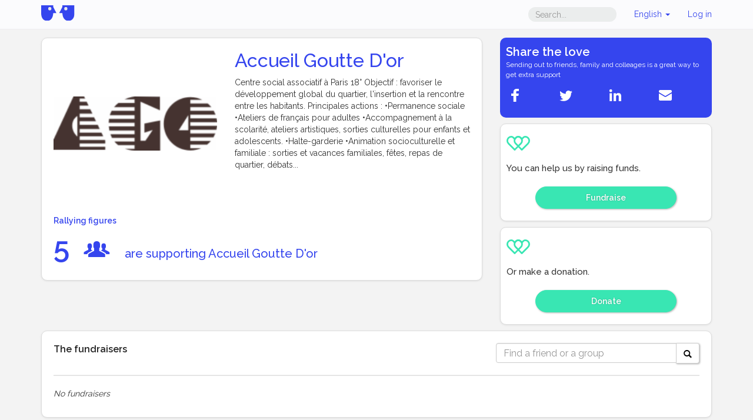

--- FILE ---
content_type: text/html;charset=UTF-8
request_url: https://www.alvarum.com/accueilgouttedor
body_size: 7703
content:





<!DOCTYPE html>
<html ng-app="charityPortalApp" ng-controller="charityPortalController" lang="en">
<head
	data-technical-error-message="A technical error has occured. Please refresh (Press F5) before undertaking any action"
>
	<meta charset="utf-8">
		
	<meta property="og:title" content="Accueil Goutte D&#39;or">
	<meta property="og:url" content="https://www.alvarum.com/accueilgouttedor">
	<meta property="og:image" content="https://resources.alvarum.com/images/charityProfiles/charityProfile24349/logo.png">
	<meta property="og:description" content="Centre social associatif à Paris 18° Objectif : favoriser le développement global du quartier, l&#39;insertion et la rencontre entre les habitants. Principales actions : •Permanence sociale •Ateliers d...">
	<meta property="fb:app_id" content="173825202659388">
	<meta property="og:type" content="website">
	<meta property="og:site_name" content="Alvarum">
	
	
    <link rel="shortcut icon" type="image/png" href="/images/favicon.png">
	<title>Accueil Goutte D&#39;or | Alvarum</title>
	<meta name="title" content="Accueil Goutte D&#39;or">
	<meta name="description" content="Centre social associatif à Paris 18° Objectif : favoriser le développement global du quartier, l&#39;insertion et la rencontre entre les habitants. Principales actions : •Permanence sociale •Ateliers d...">
	<link rel="image_src" href="//resources.alvarum.com/images/charityProfiles/charityProfile24349/logo.png">
	<meta name="viewport" content="width=device-width, initial-scale=1.0">
	<link rel="stylesheet" href="/css/screen/common/bootstrap-3.3.1/css/bootstrap.min.css">
	<link rel="stylesheet" href="/css/screen/common/glyphicons-pro/css/glyphicons.css">
	<link rel="stylesheet" href="/css/screen/common/responsive/global.css?v=2025-12-15T08:29:31Z">
	<link rel="stylesheet" href="/css/screen/common/responsive/footer.css?v=2025-12-15T08:29:31Z">
	<link rel="stylesheet" href="/css/screen/common/responsive/header.css?v=2025-12-15T08:29:31Z">
		<link rel="stylesheet" href="/css/screen/charity/portal.css?v=2025-12-15T08:29:31Z">
	

	<style type="text/css">
.main-color,
.main-color-hover:hover,
.podium-item ol a li:before {
	color: #3545EE;
}

.button-color {
	color: #39E6B3;
}

.main-background-color {
	background-color: #3545EE;
}

body a.button,
body .buttons a,
body .buttons label.btn.active,
body .buttons label.btn:active,
body .buttons button,
body .submit button,
body a.button:visited,
body .buttons a:visited,
body .btn-primary,
.button-background-color {
	border: 1px solid #39E6B3;
	background-color: #39E6B3;
	text-shadow: 0px 0px 2px rgba(0,0,0,0.3);
	color: white !important;
	font-weight: 600;
	box-shadow: 1px 1px 3px rgba(0, 0, 0, 0.3);
}

.border-main-color {
	border-color: #3545EE;
}

.right-arrow-effect-main-border-color:after {
	border-color: transparent transparent transparent #3545EE;
}

.bottom-arrow-effect-main-border-color:after {
	border-color: #39E6B3 transparent transparent transparent;
}

.wrapped-button-effect-border-color:after, .btn.wrapped-button-effect-border-color:after {
	border-color: transparent transparent transparent #27A17D;
}

.shadow-color-hover:hover .bordered {
	-webkit-box-shadow: inset 0px 4px 0px 0px #3545EE, 1px 1px 4px rgba(0,0,0,0.3);
	box-shadow: inset 0px 4px 0px 0px #3545EE, 1px 1px 4px rgba(0,0,0,0.3);
}
.alvarum-secure, .social-share,
.progressbar .bar > div,
.button-secondary {
	background-color: #3545EE;
	color: white !important;
}

.donate svg,
.fundraise svg {
	color: #39E6B3;
}

.together, 
.social-share-mobile svg {
	background-color: #3545EE;
	color: white;
}
.together-button,
.eventNumbers {
	color: #3545EE;
}

body a.button:hover,
body .buttons a:hover,
body .buttons label.btn.active:hover,
body .buttons label.btn:hover,
body .buttons button:hover,
body .submit button:hover,
body .btn-primary:hover,
body .button-background-color:hover,
body .btn-primary[disabled] {
	border-color: #39E6B3;
	background-color: #39E6B3;
	opacity: 0.6;
	box-shadow: 0px 0px 1px rgba(0, 0, 0, 0.2);
}

body .button-secondary:hover {
	border-color: #3545EE;
	background-color: #3545EE;
	opacity: 0.6;
	box-shadow: 0px 0px 1px rgba(0, 0, 0, 0.2);
}



</style>
		<script>
	(function() {
		var _fbq = window._fbq || (window._fbq = []);
		if (!_fbq.loaded) {
			var fbds = document.createElement('script');
			fbds.async = true;
			fbds.src = '//connect.facebook.net/en_US/fbds.js';
			var s = document.getElementsByTagName('script')[0];
			s.parentNode.insertBefore(fbds, s);
			_fbq.loaded = true;
		}
		_fbq.push([ 'addPixelId', '603265896431986' ]);
	})();

	window._fbq = window._fbq || [];
	window._fbq.push([ 'track', 'PixelInitialized', {} ]);
	</script>


	<script src="//ajax.googleapis.com/ajax/libs/jquery/1.10.2/jquery.min.js"></script>
	<script src="//ajax.googleapis.com/ajax/libs/angularjs/1.2.3/angular.min.js"></script>
	<script src="//ajax.googleapis.com/ajax/libs/angularjs/1.2.3/angular-resource.min.js"></script>
	<script src="//ajax.googleapis.com/ajax/libs/angularjs/1.2.3/angular-route.min.js"></script>
	<script src="/js/screen/common/angular/i18n/angular-locale_en.js"></script>
	<script src="/js/screen/common/responsive/angular-improved-i18n.js"></script>
</head>
<body class="customized ">
<script>
var ALVA = ALVA || {};

ALVA.idCharity = 724;
ALVA.language = "en";

(function () {
	var P = ALVA.page = ALVA.page || {};
	P.shareTitle = "Accueil Goutte D&#39;or";
	P.shareUrl = "https:\/\/www.alvarum.com\/accueilgouttedor";
	P.isFundraiser = false;
	P.fundraisingPageUrlPath = "";

	P.atPubId = "alvarumfundraisingprod";
	P.atLocale = "en";
	P.fbAppId = "173825202659388";
	P.fbLocale = "en_US";
	P.loggedUserId = "";
}());
</script>

<div id="fb-root"></div>

<script>
var ALVA = ALVA || {};
ALVA.rootSecureDomain = "https://www.alvarum.com";
</script>
<div class="hidden"><input id="rootSecureDomain" value="https://www.alvarum.com" /></div>
<nav class="header navbar navbar-inverse " role="navigation">
	<div class="container">
		<div class="navbar-header">
			<a class="navbar-brand" href="https://www.alvarum.com" >
				<img class="alvarum-logo" src="/images/logo.svg"/>
			</a>
			<button type="button" class="links-menu navbar-toggle" data-toggle="collapse" data-target=".navbar-collapse-container">
				<span class="sr-only">Toggle navigation</span>
				<span class="icon-bar"></span>
				<span class="icon-bar"></span>
				<span class="icon-bar"></span>
			</button>
						<button type="button" class="links-menu navbar-toggle search-dropdown-btn" data-toggle="collapse" data-target=".navbar-collapse-search">
				<span class="sr-only">Toggle search</span>
				<span class="glyphicons search">&nbsp;</span>
			</button>
					</div>
				<div class="collapse navbar-collapse navbar-collapse-search">
			<ul class="nav navbar-nav">
				<li class="mobile-search-bar">
					<form action="//www.alvarum.com/search" method="GET" class="navbar-form">
						<input type="text" placeholder="Search..." class="form-control header-search-input" name="q">
						<button type="submit" class="hidden"></button>
					</form>
				</li>
			</ul>
		</div>
				<div class="collapse navbar-collapse navbar-collapse-container">
			<ul class="nav navbar-nav navbar-right user-links ">
								<li class="desktop-search-bar hidden-xs">
					<form action="//www.alvarum.com/search" method="GET" class="navbar-form">
						<input type="text" placeholder="Search..." class="form-control header-search-input" name="q">
						<button type="submit" class="hidden"></button>
					</form>
				</li>
								<li class="language-selector dropdown">
					<a href="#" class="current-language dropdown-toggle" data-toggle="dropdown">
													English												<b class="caret"></b>
					</a>
					<ul class="language-selector-content dropdown-menu">
						<li><a href="javascript:changeLanguage('fr')">Français</a></li>
						<li><a href="javascript:changeLanguage('en')">English</a></li>
						<li><a href="javascript:changeLanguage('nl')">Nederlands</a></li>
						<li><a href="javascript:changeLanguage('de')">Deutsch</a></li>
					</ul>
				</li>
				<li class="login-menu dropdown">
					<a class="login-link current-login-status"  href="">
						Log in					</a>
				</li>
			</ul>
		</div>
	</div>
</nav>
<div class="modal fade" id="donationModal" tabindex="-1" role="dialog" aria-labelledby="donationModalLabel">
	<div class="modal-dialog donation-modal" role="document">
		<div class="modal-content">
			<div class="modal-body">
				<button type="button" class="close" data-dismiss="modal" aria-label="Close"><span aria-hidden="true">&times;</span></button>
				<h1 class="modal-title text-center main-color" id="donationModalLabel">Make a donation</h1>
				<div class="row">
					<div class="col-xs-12 col-sm-6 choice donate-now">
						<h3 class="main-color">Contribute to our cause</h2>
						<p>Donate directly to our charity and support our cause</p>
						<a href="https://secure.alvarum.com/d/615-faire-un-don-accueil-goutte-dand39or" class="btn btn-primary button-background-color">Donate</a>
					</div>
					<div class="col-xs-12 col-sm-6 choice">
						<h3 class="main-color">Sponsor a friend</h2>
						<p>Donate on a friend's page and support their activity for our cause</p>
						<form class="input-group" method="GET" action="https://www.alvarum.com/charity/726/search">
								<input type="text" name="query" class="form-control hidden-xs" maxlength="100" />
								<span class="input-group-btn">
									<button class="btn btn-primary button-background-color" type="submit">
										Search									</button>
								</span>
						</form>
					</div>
				</div>
			</div>
		</div>
	</div>
</div>

<div class="container page-content charity-portal">
			<div class="row">
		<div class="col-xs-12 col-md-8">
			<div class="box details">
				<div class="row">
					<div class="col-sm-5">
						<img class="img-responsive" src="//resources.alvarum.com/images/charityProfiles/charityProfile24349/logo.png" />
					</div>
					<div class="col-sm-7">
						<h1 class="charity-name  main-color">Accueil Goutte D&#39;or</h1>
						<div class="description-txt">
							<p>Centre social associatif à Paris 18°
Objectif : favoriser le développement global du quartier, l&#39;insertion et la rencontre entre les habitants.
Principales actions :
•Permanence sociale
•Ateliers de français pour adultes
•Accompagnement à la scolarité, ateliers artistiques, sorties culturelles pour enfants et adolescents.
•Halte-garderie
•Animation socioculturelle et familiale : sorties et vacances familiales, fêtes, repas de quartier, débats...
</p>
						</div>
						  					</div>
				</div>
				<div class="eventNumbers">
					<div class="title">Rallying figures</div>
					<div class="donators main-color">
						<div class="supporters-figure">
							<span>5</span>
							<span class="glyphicons group"></span>
							<span class="subtitle">are supporting Accueil Goutte D&#39;or</span>
						</div>
					</div>
				</div>
			</div>
		</div>
		<div class="col-xs-12 col-md-4">
			<!-- SHARE-->
			




<script>
var ALVA = ALVA || {};
(function () {
	var P = ALVA.page = ALVA.page || {};
	P.atPubId = "alvarumfundraisingprod";
	P.atLocale = "en";
	P.fbAppId = "173825202659388";
	P.fbLocale = "en_US";
	P.loggedUserId = "";
}());
</script>
<div class="social-share">
	<div class="title">Share the love</div>
	<p>Sending out to friends, family and colleages is a great way to get extra support</p>
	<div class="at-resp-share-element at-style-responsive addthis-smartlayers addthis-animated">
		<div class="at-share-btn-elements">
			<a href="javascript:void(0)" class="share-with-facebook at-icon-wrapper at-share-btn at-svc-facebook">
				<span class="at-icon-wrapper" style="line-height: 32px; height: 32px; width: 32px;">
					<svg xmlns="http://www.w3.org/2000/svg" xmlns:xlink="http://www.w3.org/1999/xlink" viewBox="0 0 32 32" version="1.1" role="img" aria-labelledby="at-svg-facebook-1" class="at-icon at-icon-facebook" style="fill: rgb(255, 255, 255); width: 32px; height: 32px;">
						<title id="at-svg-facebook-1">Facebook</title>
						<g>
							<path d="M22 5.16c-.406-.054-1.806-.16-3.43-.16-3.4 0-5.733 1.825-5.733 5.17v2.882H9v3.913h3.837V27h4.604V16.965h3.823l.587-3.913h-4.41v-2.5c0-1.123.347-1.903 2.198-1.903H22V5.16z" fill-rule="evenodd"></path>
						</g>
					</svg>
				</span>
			</a>
			<a href="https://twitter.com/intent/tweet?text=Accueil+Goutte+D%26%2339%3Bor&url=https%3A%2F%2Fwww.alvarum.com%2Faccueilgouttedor&via=Alvarumfr#" target="_blank" class="at-icon-wrapper at-share-btn at-svc-twitter">
				<span class="at-icon-wrapper" style="line-height: 32px; height: 32px; width: 32px;">
					<svg xmlns="http://www.w3.org/2000/svg" xmlns:xlink="http://www.w3.org/1999/xlink" viewBox="0 0 32 32" version="1.1" role="img" aria-labelledby="at-svg-twitter-2" class="at-icon at-icon-twitter" style="fill: rgb(255, 255, 255); width: 32px; height: 32px;">
						<title id="at-svg-twitter-2">Twitter</title>
						<g>
							<path d="M27.996 10.116c-.81.36-1.68.602-2.592.71a4.526 4.526 0 0 0 1.984-2.496 9.037 9.037 0 0 1-2.866 1.095 4.513 4.513 0 0 0-7.69 4.116 12.81 12.81 0 0 1-9.3-4.715 4.49 4.49 0 0 0-.612 2.27 4.51 4.51 0 0 0 2.008 3.755 4.495 4.495 0 0 1-2.044-.564v.057a4.515 4.515 0 0 0 3.62 4.425 4.52 4.52 0 0 1-2.04.077 4.517 4.517 0 0 0 4.217 3.134 9.055 9.055 0 0 1-5.604 1.93A9.18 9.18 0 0 1 6 23.85a12.773 12.773 0 0 0 6.918 2.027c8.3 0 12.84-6.876 12.84-12.84 0-.195-.005-.39-.014-.583a9.172 9.172 0 0 0 2.252-2.336" fill-rule="evenodd"></path>
						</g>
					</svg>
				</span>
			</a>
			<a target="_blank" href="https://www.linkedin.com/shareArticle?summary=Accueil+Goutte+D%26%2339%3Bor&mini=true&source=www.alvarum.com&url=https%3A%2F%2Fwww.alvarum.com%2Faccueilgouttedor" class="at-icon-wrapper at-share-btn at-svc-linkedin">
				<span class="at-icon-wrapper" style="line-height: 32px; height: 32px; width: 32px;">
					<svg xmlns="http://www.w3.org/2000/svg" xmlns:xlink="http://www.w3.org/1999/xlink" viewBox="0 0 32 32" version="1.1" role="img" aria-labelledby="at-svg-linkedin-3" class="at-icon at-icon-linkedin" style="fill: rgb(255, 255, 255); width: 32px; height: 32px;">
						<title id="at-svg-linkedin-3">LinkedIn</title>
						<g>
							<path d="M26 25.963h-4.185v-6.55c0-1.56-.027-3.57-2.175-3.57-2.18 0-2.51 1.7-2.51 3.46v6.66h-4.182V12.495h4.012v1.84h.058c.558-1.058 1.924-2.174 3.96-2.174 4.24 0 5.022 2.79 5.022 6.417v7.386zM8.23 10.655a2.426 2.426 0 0 1 0-4.855 2.427 2.427 0 0 1 0 4.855zm-2.098 1.84h4.19v13.468h-4.19V12.495z" fill-rule="evenodd"></path>
						</g>
					</svg>
				</span>
			</a>
			<a href="mailto:?body=https%3A%2F%2Fwww.alvarum.com%2Faccueilgouttedor" class="at-icon-wrapper at-share-btn" target="_blank" title="Email">
				<span class="at-icon-wrapper" style="line-height: 32px; height: 32px; width: 32px;">
					<svg xmlns="http://www.w3.org/2000/svg" xmlns:xlink="http://www.w3.org/1999/xlink" viewBox="0 0 32 32" version="1.1" role="img" aria-labelledby="at-svg-email-4" class="at-icon at-icon-email" style="fill: rgb(255, 255, 255); width: 32px; height: 32px;">
						<title id="at-svg-email-4">Email</title>
						<g>
							<g fill-rule="evenodd"></g>
							<path d="M27 22.757c0 1.24-.988 2.243-2.19 2.243H7.19C5.98 25 5 23.994 5 22.757V13.67c0-.556.39-.773.855-.496l8.78 5.238c.782.467 1.95.467 2.73 0l8.78-5.238c.472-.28.855-.063.855.495v9.087z">
							</path>
							<path d="M27 9.243C27 8.006 26.02 7 24.81 7H7.19C5.988 7 5 8.004 5 9.243v.465c0 .554.385 1.232.857 1.514l9.61 5.733c.267.16.8.16 1.067 0l9.61-5.733c.473-.283.856-.96.856-1.514v-.465z">
							</path>
						</g>
					</svg>
				</span>
			</a>
		</div>
	</div>
</div>			<!--FUNDRAISE-->
			<div class="box fundraise">
				<svg xmlns="http://www.w3.org/2000/svg" viewBox="0 0 65.974 41.361"><g transform="translate(-1216.982 -340.985)"><g transform="translate(-4591.533 1848.136)"><path fill="currentColor" d="M5808.515-1493.62a13.6,13.6,0,0,1,13.671-13.531,10.574,10.574,0,0,1,6.847,3.03,23.587,23.587,0,0,1,2.46,2.564,24.05,24.05,0,0,1,2.459-2.564,10.583,10.583,0,0,1,6.848-3.03,13.6,13.6,0,0,1,13.672,13.531,13.429,13.429,0,0,1-4.146,9.707l-17.2,17.438a2.3,2.3,0,0,1-1.636.684,2.294,2.294,0,0,1-1.635-.684l-17.525-17.765A13.425,13.425,0,0,1,5808.515-1493.62Zm13.671-8.936a9.006,9.006,0,0,0-9.075,8.936,8.828,8.828,0,0,0,2.512,6.172l15.87,16.088,15.582-15.8.048-.046a8.842,8.842,0,0,0,2.754-6.411,9.007,9.007,0,0,0-9.077-8.936,6.122,6.122,0,0,0-3.8,1.874,25.552,25.552,0,0,0-3.636,4.232,2.3,2.3,0,0,1-1.871.964,2.3,2.3,0,0,1-1.871-.964,25.584,25.584,0,0,0-3.634-4.232A6.13,6.13,0,0,0,5822.186-1502.556Z" /></g><g transform="translate(-4571.515 1848.136)"><path fill="currentColor" d="M5808.515-1493.62a13.6,13.6,0,0,1,13.671-13.531,10.574,10.574,0,0,1,6.847,3.03,23.587,23.587,0,0,1,2.46,2.564,24.05,24.05,0,0,1,2.459-2.564,10.583,10.583,0,0,1,6.848-3.03,13.6,13.6,0,0,1,13.672,13.531,13.429,13.429,0,0,1-4.146,9.707l-17.2,17.438a2.3,2.3,0,0,1-1.636.684,2.294,2.294,0,0,1-1.635-.684l-17.525-17.765A13.425,13.425,0,0,1,5808.515-1493.62Zm13.671-8.936a9.006,9.006,0,0,0-9.075,8.936,8.828,8.828,0,0,0,2.512,6.172l15.87,16.088,15.582-15.8.048-.046a8.842,8.842,0,0,0,2.754-6.411,9.007,9.007,0,0,0-9.077-8.936,6.122,6.122,0,0,0-3.8,1.874,25.552,25.552,0,0,0-3.636,4.232,2.3,2.3,0,0,1-1.871.964,2.3,2.3,0,0,1-1.871-.964,25.584,25.584,0,0,0-3.634-4.232A6.13,6.13,0,0,0,5822.186-1502.556Z" /></g></g></svg>
				<div class="title">You can help us by raising funds.</div>
				<a href="https://www.alvarum.com/create-fundraiser?chy=726&ref=4" class="btn btn-fundraise button">
					Fundraise				</a>
			</div>
						<!--DONATE-->
			<div class="box donate">
				<svg xmlns="http://www.w3.org/2000/svg" viewBox="0 0 65.974 41.361"><g transform="translate(-1216.982 -340.985)"><g transform="translate(-4591.533 1848.136)"><path fill="currentColor" d="M5808.515-1493.62a13.6,13.6,0,0,1,13.671-13.531,10.574,10.574,0,0,1,6.847,3.03,23.587,23.587,0,0,1,2.46,2.564,24.05,24.05,0,0,1,2.459-2.564,10.583,10.583,0,0,1,6.848-3.03,13.6,13.6,0,0,1,13.672,13.531,13.429,13.429,0,0,1-4.146,9.707l-17.2,17.438a2.3,2.3,0,0,1-1.636.684,2.294,2.294,0,0,1-1.635-.684l-17.525-17.765A13.425,13.425,0,0,1,5808.515-1493.62Zm13.671-8.936a9.006,9.006,0,0,0-9.075,8.936,8.828,8.828,0,0,0,2.512,6.172l15.87,16.088,15.582-15.8.048-.046a8.842,8.842,0,0,0,2.754-6.411,9.007,9.007,0,0,0-9.077-8.936,6.122,6.122,0,0,0-3.8,1.874,25.552,25.552,0,0,0-3.636,4.232,2.3,2.3,0,0,1-1.871.964,2.3,2.3,0,0,1-1.871-.964,25.584,25.584,0,0,0-3.634-4.232A6.13,6.13,0,0,0,5822.186-1502.556Z" /></g><g transform="translate(-4571.515 1848.136)"><path fill="currentColor" d="M5808.515-1493.62a13.6,13.6,0,0,1,13.671-13.531,10.574,10.574,0,0,1,6.847,3.03,23.587,23.587,0,0,1,2.46,2.564,24.05,24.05,0,0,1,2.459-2.564,10.583,10.583,0,0,1,6.848-3.03,13.6,13.6,0,0,1,13.672,13.531,13.429,13.429,0,0,1-4.146,9.707l-17.2,17.438a2.3,2.3,0,0,1-1.636.684,2.294,2.294,0,0,1-1.635-.684l-17.525-17.765A13.425,13.425,0,0,1,5808.515-1493.62Zm13.671-8.936a9.006,9.006,0,0,0-9.075,8.936,8.828,8.828,0,0,0,2.512,6.172l15.87,16.088,15.582-15.8.048-.046a8.842,8.842,0,0,0,2.754-6.411,9.007,9.007,0,0,0-9.077-8.936,6.122,6.122,0,0,0-3.8,1.874,25.552,25.552,0,0,0-3.636,4.232,2.3,2.3,0,0,1-1.871.964,2.3,2.3,0,0,1-1.871-.964,25.584,25.584,0,0,0-3.634-4.232A6.13,6.13,0,0,0,5822.186-1502.556Z" /></g></g></svg>
				<div class="title">Or make a donation.</div>
				<a data-toggle="modal" data-target="#donationModal" class="btn btn-donate button">
					Donate				</a>
			</div>
					</div>
		<div class="col-xs-12">
    		
    		<section class="box communityImages">
    			<header class="row">
    				<div class="col-xs-12 col-md-8">
    					<div class="titleItem">The fundraisers</div>
    				</div>
    				<div class="col-xs-12 col-md-4">
    					<form method="GET" action="https://www.alvarum.com/charity/726/search" class="searchform ng-pristine ng-valid">
    						<div class="input-group">
    							<input name="query" type="text" class="form-control" placeholder="Find a friend or a group">
    							<span class="input-group-btn">
    								<button class="btn btn-default" type="submit">
    									<span class="glyphicons search"></span>
    								</button>
    							</span>
    						</div>
    					</form>
    				</div>
    			</header>
    			<hr>
    			<div class="row items">
    				<div class="col-xs-12" ng-hide="topFundraisers.length &gt; 0" ng-cloak>
    					<p><i class="no-result">No fundraisers</i></p>
    				</div>
    				<div class="col-xs-6 col-sm-3 item with-link" ng-repeat="fundraiser in topFundraisers" data-href="{{fundraiser.fundraisingUrl}}">
    					<div class="picture-container img-rounded">
    						<a ng-href="{{fundraiser.fundraisingUrl}}">
    							<img squared-image ng-src="{{fundraiser.pictureUrl}}" />
    						</a>
    					</div>
    					<div class="fundraiser-author">
    						<a class="titleItem" ng-href="{{fundraiser.fundraisingUrl}}" ng-bind="fundraiser.author"></a>
    					</div>
    					<div class="progressbar">
    						<div class="legend">
    							<span>Raised</span>
    							<span ng-show="fundraiser.targetAmount">Goal</span>
    						</div>
    						<div class="numbers">
    							<span ng-bind="fundraiser.raisedAmount / 100 | currency:fundraiser.currency:0"></span>
    							<span ng-show="fundraiser.targetAmount" ng-bind="fundraiser.targetAmount | currency:fundraiser.currency:0"></span>
    						</div>
    						<div class="bar">
    							<div style="width: {{fundraiser.raisedAmount / (fundraiser.targetAmount || (fundraiser.raisedAmount / 66) || 1)}}%;"></div>
    						</div>
    					</div>
    				</div>
    			</div>

    			<div class="text-center" ng-show="topFundraisers.hasNext">
    				<hr>
    				<a href="javascript:void(0);" class="btn button-secondary show-more button-background-color-hover" ng-click="topFundraisers.fetchNext()">Show more</a>
    			</div>
    		</section>

    		    		<section class="contact">
    			<div class="box charity">
    				<div class="row">
    					<div class="col-sm-12 col-lg-8">
    						<div class="titleItem">
    							Contact us    							<svg xmlns="http://www.w3.org/2000/svg" width="15" viewBox="0 0 22.891 20.602"><path fill="#202124" d="M5808.515-1500.411a6.775,6.775,0,0,1,6.81-6.74,5.267,5.267,0,0,1,3.41,1.509,11.743,11.743,0,0,1,1.226,1.277,12.017,12.017,0,0,1,1.225-1.277,5.272,5.272,0,0,1,3.411-1.509,6.775,6.775,0,0,1,6.81,6.74,6.689,6.689,0,0,1-2.065,4.835l-8.566,8.686a1.141,1.141,0,0,1-.814.341,1.144,1.144,0,0,1-.814-.341l-8.729-8.849A6.684,6.684,0,0,1,5808.515-1500.411Zm6.81-4.451a4.486,4.486,0,0,0-4.52,4.451,4.4,4.4,0,0,0,1.251,3.074l7.9,8.013,7.761-7.871.024-.023a4.405,4.405,0,0,0,1.372-3.193,4.486,4.486,0,0,0-4.521-4.451,3.05,3.05,0,0,0-1.893.933,12.737,12.737,0,0,0-1.811,2.108,1.146,1.146,0,0,1-.932.48,1.146,1.146,0,0,1-.932-.48,12.777,12.777,0,0,0-1.81-2.108A3.053,3.053,0,0,0,5815.325-1504.862Z" transform="translate(-5808.515 1507.151)" /></svg>
    						</div>
    						<hr>
    					</div>
    				</div>
    				<div class="row">
    					<div class="col-xs-12 col-sm-6 col-lg-4">
    						<div class="description">
    							<div class="desc-content panel">
    								<div>
    									You want to know more about us and our action or to get in touch?    								</div>
    							</div>
    						</div>
    					</div>
    					<div class="col-xs-12 col-sm-6 col-lg-8">
    						<div class="row">
    							<div class="col-xs-12 col-sm-12 col-lg-6 text-center">
    								<div class="buttons">
    									                        				<a id="externalWebsite" target="_blank" href="http://www.accueilgouttedor.fr" class="btn">www.accueilgouttedor.fr</a>
    									<hr />
                        				                        				                        				<a href="mailto:ago@ago.asso.fr" class="btn">ago@ago.asso.fr</a>
    									<hr />
                        				                        				                        				<a href="tel:01 42 51 87 75" class="btn">01 42 51 87 75</a>
                        				    								</div>
    							</div>
    							<div class="col-xs-12 col-sm-12 col-lg-6 text-center">
    								<div class="text-center">
    									<img src="//resources.alvarum.com/images/charityProfiles/charityProfile24349/logo.png" class="img-rounded logo">
    								</div>
    							</div>
    						</div>
    					</div>
    				</div>
    			</div>
    		</section>
    				</div>
	</div>
</div>

<div class="alvafooter">
	<div class="container">
		<div class="row">
			<div class="col-xs-12 col-sm-3">
				<a target="_blank" href="https://www.alvarum.com"><img width="150" class="logo"
						src="/images/layout/logo-white.svg"></a>
			</div>
			<div class="col-xs-12 col-sm-3 col-md-2">
				<ul class="menu">
					<li><a href="https://www.alvarum.com/login">Login</a></li>
					<li><a href="https://backoffice.alvarum.com">Charity Account</a></li>
					<li><a target="_blank" href="https://helpen.alvarum.com">Help</a></li>
					<li><a href="javascript:void(CookieControl.open())">Cookies</a></li>
					<li><a target="_blank" href="http://en.alvarum.com/?page_id=109">Terms & Conditions</a></li>
					<li><a target="_blank" href="http://en.alvarum.com/?page_id=54">About us</a></li>
				</ul>
			</div>
		</div>
	</div>
</div>
<script>
var ALVA = ALVA || {};
ALVA.analyticsAccountId = "UA-4424751-1";
ALVA.pageNameForAnalytics = "charityProfile/index";
ALVA.visitorType = "guest";
</script>
<script src="/js/screen/common/gaTracking.js"></script>
<script src="/js/screen/common/bootstrap-3.3.1/bootstrap.min.js"></script>
<script src="/js/screen/common/responsive/header.js"></script>
<script src="//cdnjs.cloudflare.com/ajax/libs/modernizr/2.7.1/modernizr.min.js"></script>
	<script src="/js/screen/common/responsive/angular-image.js?v=2025-12-15T08:29:31Z"></script>
	<script src="/js/screen/common/alva-queue.js?v=2025-12-15T08:29:31Z"></script>
	<script src="/js/screen/common/alva-social.js?v=2025-12-15T08:29:31Z"></script>
	<script src="/js/screen/charity/portal.js?v=2025-12-15T08:29:31Z"></script>

<script src="https://cc.cdn.civiccomputing.com/9/cookieControl-9.5.min.js"></script>
<script src="/js/common/cookie-consent.js"></script>
<script>
$(function () {
	if (ALVA && ALVA.cookieConsent)
	ALVA.cookieConsent.alertForCookies({
		title: "This site uses cookies to store information on your computer" , 
		intro: "Some of these cookies are essential, while others help us to improve your experience by providing insights into how the site is being used.", 
		acceptRecommended: "Accept Recommended Settings", 
		necessaryTitle: "Necessary Cookies",
		necessaryDescription: "Necessary cookies enable core functionality such as page navigation and access to secure areas. The website cannot function properly without these cookies, and can only be disabled by changing your browser preferences.",
		on: "On",
		off: "Off",
		analyticsLabel: "Analytics",
		analyticsDsc: "Analytical cookies help us to improve our website by collecting and reporting information on its usage.",
		notifyTittle: "Your choice regarding cookies on this site",
		notifyDsc: "We use cookies to optimise site functionality and give you the best possible experience. By scrolling down, you will accept recommended settings.",
		notifyAcceptBtn: "Accept",
		notifyRejectBtn: "I Do Not Accept",
		notifySettingsBtn: "Cookie Preferences"
	});
});
</script>
</body>
</html>

--- FILE ---
content_type: application/javascript; charset=UTF-8
request_url: https://www.alvarum.com/js/screen/common/responsive/angular-improved-i18n.js
body_size: 1125
content:
(function () {
	"use strict";
	(function () {
		//custom filters
		var filters = angular.module('filters', []),
			currencySymbols = {
				EUR: '\u20AC',
				GBP: '\u00A3',
				JPY: '\u00A5',
				USD: '$'
			};

		filters.filter('currency', [ '$locale', '$filter',
			function ($locale, $filter) {
				return function (number, currencyCode, fractionSpec) {
					var currencySymbol = currencySymbols[currencyCode] || currencyCode || '',
						formats = $locale.NUMBER_FORMATS,
						formattedNumber, fractionSize, matches;
					if (typeof fractionSpec === 'number') {
						fractionSize = fractionSpec;
					} else if (matches = /^(\d+)or(\d+)$/.exec(fractionSpec)) {
						if (Number(number) % 1 === 0) {
							// amount is integer
							fractionSize = Number(matches[1]);
						} else {
							fractionSize = Number(matches[2]);
						}
					}
					formattedNumber = formatNumber(number, formats.PATTERNS[1], formats.GROUP_SEP, formats.DECIMAL_SEP, fractionSize);
					return formattedNumber.replace(/\u00A4/g, currencySymbol);
				};
			}
		]);

		filters.filter('percent', [ '$locale', '$filter',
			function ($locale, $filter) {
			var formats = $locale.NUMBER_FORMATS;
				return function (number, fractionSize) {
					return formatNumber(number, formats.PATTERNS[2], formats.GROUP_SEP, formats.DECIMAL_SEP,
						      fractionSize);
				};
			}
		]);

		filters.filter('currencyCodeToSymbol', [ '$locale', '$filter',
			function ($locale, $filter) {
				return function (currencyCode) {
					return currencySymbols[currencyCode] || currencyCode || '';
				};
			}
		]);
	}());

	//imported angular functions
	function isUndefined(value){return typeof value == 'undefined';}
	
	var DECIMAL_SEP = '.';
	function formatNumber(number, pattern, groupSep, decimalSep, fractionSize) {
	  if (isNaN(number) || !isFinite(number)) return '';
	
	  var isNegative = number < 0;
	  number = Math.abs(number);
	  var numStr = number + '',
	      formatedText = '',
	      parts = [];
	
	  var hasExponent = false;
	  if (numStr.indexOf('e') !== -1) {
	    var match = numStr.match(/([\d\.]+)e(-?)(\d+)/);
	    if (match && match[2] == '-' && match[3] > fractionSize + 1) {
	      numStr = '0';
	    } else {
	      formatedText = numStr;
	      hasExponent = true;
	    }
	  }
	
	  if (!hasExponent) {
	    var fractionLen = (numStr.split(DECIMAL_SEP)[1] || '').length;
	
	    // determine fractionSize if it is not specified
	    if (isUndefined(fractionSize)) {
	      fractionSize = Math.min(Math.max(pattern.minFrac, fractionLen), pattern.maxFrac);
	    }
	
	    var pow = Math.pow(10, fractionSize);
	    number = Math.round(number * pow) / pow;
	    var fraction = ('' + number).split(DECIMAL_SEP);
	    var whole = fraction[0];
	    fraction = fraction[1] || '';
	
	    var i, pos = 0,
	        lgroup = pattern.lgSize,
	        group = pattern.gSize;
	
	    if (whole.length >= (lgroup + group)) {
	      pos = whole.length - lgroup;
	      for (i = 0; i < pos; i++) {
	        if ((pos - i)%group === 0 && i !== 0) {
	          formatedText += groupSep;
	        }
	        formatedText += whole.charAt(i);
	      }
	    }
	
	    for (i = pos; i < whole.length; i++) {
	      if ((whole.length - i)%lgroup === 0 && i !== 0) {
	        formatedText += groupSep;
	      }
	      formatedText += whole.charAt(i);
	    }
	
	    // format fraction part.
	    while(fraction.length < fractionSize) {
	      fraction += '0';
	    }
	
	    if (fractionSize && fractionSize !== "0") formatedText += decimalSep + fraction.substr(0, fractionSize);
	  } else {
	
	    if (fractionSize > 0 && number > -1 && number < 1) {
	      formatedText = number.toFixed(fractionSize);
	    }
	  }
	
	  parts.push(isNegative ? pattern.negPre : pattern.posPre);
	  parts.push(formatedText);
	  parts.push(isNegative ? pattern.negSuf : pattern.posSuf);
	  return parts.join('');
	}

}());
